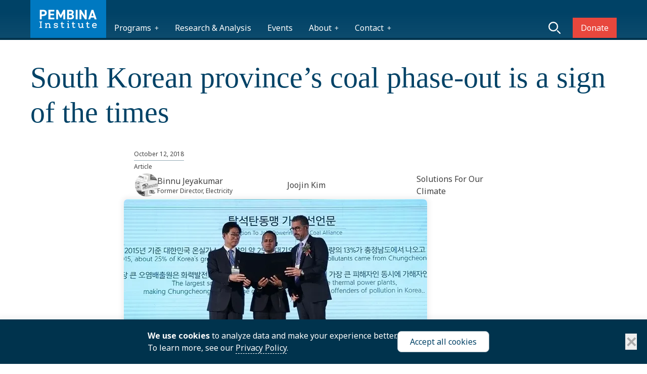

--- FILE ---
content_type: text/html; charset=UTF-8
request_url: https://www.pembina.org/blog/south-korean-provinces-coal-phase-out-sign-times
body_size: 79446
content:
<!DOCTYPE html>
<html lang="en" dir="ltr" prefix="og: https://ogp.me/ns#">
  <head>

    <meta name="designer" content="Steven Cretney <https://theforest.ca/>">
    <meta name="developer" content="Ryan Dorward <https://entra.ca/>">

    <link rel="preconnect" href="https://fonts.googleapis.com">
    <link rel="preconnect" href="https://fonts.gstatic.com" crossorigin>

    <meta charset="utf-8" />
<meta name="description" content="Last week saw an historic announcement from the South Korean province of Chungcheongnam-do (or Chungnam). It declared it is joining the Powering Past Coal Alliance (PPCA) and committing to phasing out coal while investing in energy transition." />
<link rel="canonical" href="https://www.pembina.org/blog/south-korean-provinces-coal-phase-out-sign-times" />
<meta property="og:determiner" content="The" />
<meta property="og:site_name" content="Pembina Institute" />
<meta property="og:title" content="South Korean province’s coal phase-out is a sign of the time" />
<meta property="og:description" content="Last week saw an historic announcement from the South Korean province of Chungcheongnam-do (or Chungnam). It declared it is joining the Powering Past Coal Alliance (PPCA) and committing to phasing out coal while investing in energy transition." />
<meta property="og:image" content="https://www.pembina.org/sites/default/files/styles/social_share_card/public/node_images/south-korean-province---s-coal-phase-out-is-a-sign-of-the-times.png?itok=LhfRJSGd" />
<meta name="twitter:card" content="summary_large_image" />
<meta name="twitter:description" content="Last week saw an historic announcement from the South Korean province of Chungcheongnam-do (or Chungnam). It declared it is joining the Powering Past Coal Alliance (PPCA) and committing to phasing out coal while investing in energy transition." />
<meta name="twitter:site" content="@pembina" />
<meta name="twitter:title" content="South Korean province’s coal phase-out is a sign of the time" />
<meta name="twitter:image" content="https://www.pembina.org/sites/default/files/styles/social_share_card/public/node_images/south-korean-province---s-coal-phase-out-is-a-sign-of-the-times.png?itok=LhfRJSGd" />
<meta name="Generator" content="Drupal 10 (https://www.drupal.org)" />
<meta name="MobileOptimized" content="width" />
<meta name="HandheldFriendly" content="true" />
<meta name="viewport" content="width=device-width, initial-scale=1.0" />
<link rel="alternate" hreflang="en" href="https://www.pembina.org/blog/south-korean-provinces-coal-phase-out-sign-times" />

    <title>South Korean province’s coal phase-out is a sign of the time</title>

        <link rel="apple-touch-icon" sizes="180x180" href="/themes/pembina_2024/images/favicons/apple-touch-icon.png">
    <link rel="icon" type="image/png" sizes="32x32" href="/themes/pembina_2024/images/favicons/favicon-32x32.png">
    <link rel="icon" type="image/png" sizes="16x16" href="/themes/pembina_2024/images/favicons/favicon-16x16.png">
    <link rel="manifest" href="/themes/pembina_2024/images/favicons/site.webmanifest">
    <link rel="mask-icon" href="/themes/pembina_2024/images/favicons/safari-pinned-tab.svg" color="#5bbad5">
    <meta name="msapplication-TileColor" content="#2b5797">
    <meta name="theme-color" content="#ffffff">

    <link href="https://fonts.googleapis.com/css2?family=Noto+Sans:wght@100..900&display=fallback" rel="stylesheet">

    <link rel="stylesheet" media="all" href="/sites/default/files/css/css_Dti12HWWMGQxUL6-Aq3LOnW0gvbXfeUP99XVjV6A1kI.css?delta=0&amp;language=en&amp;theme=pembina_2024&amp;include=eJxVzTEOgCAMBdALkWiI9yEt_CgJLaTFwdvrKOtb3oBwVUpxj8fGpArzMP54ts7UVhPovYr2gpTJysrec6WW_CJD8Mcn5FscL6u2KeE" />
<link rel="stylesheet" media="all" href="/sites/default/files/css/css_E7t1YrJ1cyD7lFYW51EbjkIr9HY65QiC-4ejwhlV0Lo.css?delta=1&amp;language=en&amp;theme=pembina_2024&amp;include=eJxVzTEOgCAMBdALkWiI9yEt_CgJLaTFwdvrKOtb3oBwVUpxj8fGpArzMP54ts7UVhPovYr2gpTJysrec6WW_CJD8Mcn5FscL6u2KeE" />

    
    
          <!-- Google tag (gtag.js) -->
      <script async src="https://www.googletagmanager.com/gtag/js?id=G-LYT7S2H0Z0"></script>
      <script>
        window.dataLayer = window.dataLayer || [];
        function gtag(){dataLayer.push(arguments);}
        gtag('js', new Date());
        gtag('config', 'G-LYT7S2H0Z0');
      </script>
        <meta name="environment" content="production">
<!--
   ___               _     _
  / _ \___ _ __ ___ | |__ (_)_ __   __ _
 / /_)/ _ \ '_ ` _ \| '_ \| | '_ \ / _` |
/ ___/  __/ | | | | | |_) | | | | | (_| |
\/    \___|_| |_| |_|_.__/|_|_| |_|\__,_|

  _____           _   _ _         _
  \_   \_ __  ___| |_(_) |_ _   _| |_ ___
   / /\/ '_ \/ __| __| | __| | | | __/ _ \
/\/ /_ | | | \__ \ |_| | |_| |_| | ||  __/
\____/ |_| |_|___/\__|_|\__|\__,_|\__\___|

              _         _ _
__      _____| |__  ___(_) |_ ___
\ \ /\ / / _ \ '_ \/ __| | __/ _ \
 \ V  V /  __/ |_) \__ \ | ||  __/
  \_/\_/ \___|_.__/|___/_|\__\___|

                     _           _   _
  ___ _ __ ___  __ _| |_ ___  __| | | |__  _   _ _
 / __| '__/ _ \/ _` | __/ _ \/ _` | | '_ \| | | (_)
| (__| | |  __/ (_| | ||  __/ (_| | | |_) | |_| |_
 \___|_|  \___|\__,_|\__\___|\__,_| |_.__/ \__, (_)
                                           |___/
            _
  ___ _ __ | |_ _ __ __ _
 / _ \ '_ \| __| '__/ _` |
|  __/ | | | |_| | | (_| |
 \___|_| |_|\__|_|  \__,_|


   _
 _| |_
|_   _|
  |_|

 _   _           __                     _
| |_| |__   ___ / _| ___  _ __ ___  ___| |_
| __| '_ \ / _ \ |_ / _ \| '__/ _ \/ __| __|
| |_| | | |  __/  _| (_) | | |  __/\__ \ |_
 \__|_| |_|\___|_|  \___/|_|  \___||___/\__|

 -->



  </head>
  <body class="min-h-screen flex flex-col">

        <a href="#main-content" class="visually-hidden focusable">
      Skip to main content
    </a>
    
          <div class="page page-nid-3630  flex flex-col items-center min-h-100p grow relative">

  


    <header role="banner" class="w-full flex flex-col justify-start relative z-30 text-white">
    <div class="header w-full flex justify-center">
      <div class="max-w-screen-p w-full">
        <div class="layout-container mr-5 mdlg:mx-5 flex flex-wrap mdlg:flex-nowrap items-end flex-row
          justify-between gap-2 mdlg:gap-3 lg:gap-5 xl:gap-12 mdlg:flex-row relative">
          <a href="/" class="pembina-logo max-w-[150px]">
  <?xml version="1.0" encoding="UTF-8"?>
<svg id="a" xmlns="http://www.w3.org/2000/svg" width="3in" height="1.5in" xmlns:xlink="http://www.w3.org/1999/xlink" viewBox="0 0 216 108">
  <defs>
    <clipPath id="b"><rect width="216" height="108" fill="none" stroke-width="0"/></clipPath>
    <clipPath id="c"><rect width="216" height="108" fill="none" stroke-width="0"/></clipPath>
    <clipPath id="d"><rect width="216" height="108" fill="none" stroke-width="0"/></clipPath>
    <clipPath id="e"><rect width="216" height="108" fill="none" stroke-width="0"/></clipPath>
  </defs>
  <rect class="background" width="216" height="108" fill="#0079C1" stroke-width="0"/><!-- fill was # 006db6 -->
  <g clip-path="url(#b)">
  <path d="M36.721,28.049h-9.68v27.04h5.487v-9.522h4.193c6.27,0,10.111-3.136,10.111-8.857,0-5.801-3.88-8.661-10.111-8.661M35.937,40.941h-3.409v-8.23h3.409c3.802,0,5.408,1.411,5.408,3.998,0,2.9-1.606,4.232-5.408,4.232" fill="#fff" stroke-width="0"/></g><polygon points="51.58 28.048 51.58 55.089 68.431 55.089 68.431 50.464 57.066 50.464 57.066 43.411 67.256 43.411 67.256 38.786 57.066 38.786 57.066 32.711 68.431 32.711 68.431 28.048 51.58 28.048" fill="#fff" stroke-width="0"/><polygon points="94.047 28.048 86.522 42.784 78.92 28.048 73.786 28.048 73.786 55.089 78.999 55.089 78.999 38.434 84.799 50.23 88.13 50.23 94.009 38.316 94.009 55.089 99.26 55.089 99.26 28.048 94.047 28.048" fill="#fff" stroke-width="0"/><g clip-path="url(#c)"><path d="M119.978,40.902c2.155-1.057,3.566-2.978,3.566-5.76,0-4.821-3.487-7.094-9.876-7.094h-9.053v27.041h9.916c7.132,0,9.875-3.567,9.875-7.759,0-3.371-1.645-5.409-4.428-6.428M110.102,32.672h3.057c3.958,0,4.899,1.098,4.899,2.979,0,1.92-1.293,3.097-4.312,3.097h-3.644v-6.076ZM114.06,50.465h-3.958v-7.093h3.449c3.684,0,5.369.98,5.369,3.527,0,2.312-1.568,3.566-4.86,3.566" fill="#fff" stroke-width="0"/></g><rect x="129.26" y="28.048" width="5.486" height="27.041" fill="#fff" stroke-width="0"/><polygon points="155.229 28.048 155.229 45.017 144.649 28.048 140.102 28.048 140.102 55.089 145.314 55.089 145.314 38.355 155.856 55.089 160.441 55.089 160.441 28.048 155.229 28.048" fill="#fff" stroke-width="0"/><path d="M174.265,28.049l-9.406,27.041h5.878l1.647-5.134h9.053l1.646,5.134h5.838l-9.404-27.041h-5.252ZM176.891,35.808l3.057,9.523h-6.114l3.057-9.523Z" fill="#fff" stroke-width="0"/><polygon points="25.94 63.243 28.329 63.632 28.329 77.082 25.94 77.472 25.94 79.508 33.627 79.508 33.627 77.472 31.238 77.082 31.238 63.632 33.627 63.243 33.627 61.207 25.94 61.207 25.94 63.243" fill="#fff" stroke-width="0"/><g clip-path="url(#d)"><path d="M56.606,71.608c0-3.785-2.049-5.956-5.621-5.956-2.519,0-4.153,1.11-5.042,1.973l-.363-1.763-3.978.23v2.203l1.954.286v8.56l-1.945.333v2.034h6.965v-2.039l-2.223-.333v-6.44c.438-.848,1.956-2.496,4.104-2.496,2.412,0,3.352,1.033,3.352,3.686v5.255l-1.945.333v2.034h6.965v-2.039l-2.223-.333v-5.528Z" fill="#fff" stroke-width="0"/><path d="M73.303,71.519c-2.637-.46-3.814-.833-3.814-1.828,0-1.395,2.135-1.603,3.408-1.603.949,0,1.936.255,2.503.525-.051.146-.095.329-.095.522,0,.724.501,1.454,1.621,1.454.909,0,1.621-.748,1.621-1.704,0-2.122-2.968-3.233-5.9-3.233-3.659,0-5.844,1.562-5.844,4.177,0,2.771,2.64,3.617,5.494,4.118,2.233.387,3.814.747,3.814,1.856,0,.861-.418,1.741-3.52,1.741-1.242,0-2.384-.258-2.892-.529.053-.15.096-.342.096-.545,0-.701-.575-1.426-1.538-1.426-1.052,0-1.704.855-1.704,1.648,0,2.406,3.358,3.261,6.233,3.261,3.82,0,6.011-1.533,6.011-4.205,0-3.268-3.85-3.941-5.494-4.229" fill="#fff" stroke-width="0"/><path d="M86.523,68.533h2.201v6.992c0,2.676,1.394,4.149,3.927,4.149,2.137,0,3.747-.985,4.031-1.229l.164-.141-.998-1.715-.147-.243-.231.165c-.118.084-1.215.672-2.291.672-1.463,0-1.658-.507-1.658-2.52v-6.13h4.473v-2.436h-4.473v-3.779h-2.266l-.029.226c-.381,2.968-.512,3.365-2.633,3.836l-.07.016v2.137Z" fill="#fff" stroke-width="0"/></g><polygon points="109.37 65.802 104.614 66.097 104.614 68.283 106.573 68.579 106.573 77.141 104.627 77.474 104.627 79.508 111.454 79.508 111.454 77.471 109.37 77.138 109.37 65.802" fill="#fff" stroke-width="0"/><g clip-path="url(#e)"><path d="M107.954,62.664c.934,0,1.695-.76,1.695-1.695s-.761-1.694-1.695-1.694-1.694.76-1.694,1.694.76,1.695,1.694,1.695" fill="#fff" stroke-width="0"/><path d="M127.253,76.346l-.232.164c-.118.084-1.214.673-2.29.673-1.463,0-1.658-.507-1.658-2.52v-6.13h4.473v-2.437h-4.473v-3.779h-2.266l-.03.227c-.38,2.967-.511,3.365-2.632,3.836l-.07.015v2.138h2.201v6.991c0,2.676,1.394,4.15,3.927,4.15,2.137,0,3.747-.986,4.031-1.23l.163-.14-.997-1.716-.147-.242Z" fill="#fff" stroke-width="0"/><path d="M150.099,66.096h-4.773v2.082l1.976.341v6.575c-.467.773-2.031,2.255-4.186,2.255-2.292,0-2.991-.893-2.991-3.825v-7.428h-4.635v2.083l1.837.338v5.091c0,4.194,1.803,6.233,5.511,6.233,2.623,0,4.264-1.231,4.888-1.805l.638,1.472h3.958v-2.039l-2.223-.334v-11.039Z" fill="#fff" stroke-width="0"/><path d="M167.975,76.346l-.232.165c-.117.084-1.211.672-2.289.672-1.463,0-1.658-.507-1.658-2.52v-6.13h4.473v-2.437h-4.473v-3.779h-2.266l-.029.227c-.381,2.968-.511,3.365-2.633,3.836l-.07.015v2.138h2.201v6.992c0,2.675,1.394,4.149,3.927,4.149,2.138,0,3.747-.986,4.031-1.23l.164-.14-.998-1.716-.148-.242Z" fill="#fff" stroke-width="0"/><path d="M182.752,68.116c3.402,0,3.769,2.248,3.769,3.214,0,.068-.002.14-.006.213h-7.818c.42-2.122,1.951-3.427,4.055-3.427M188.765,73.972l.065-.163c.266-.666.322-1.444.322-1.979,0-2.987-1.674-6.178-6.373-6.178-4.062,0-6.899,2.986-6.899,7.261s2.828,7.039,7.206,7.039c3.337,0,5.475-1.623,5.496-1.64l.185-.146-1.244-1.918-.218.144c-.174.115-1.771,1.124-4.192,1.124-2.521,0-4.17-1.316-4.463-3.538h9.937l.178-.006Z" fill="#fff" stroke-width="0"/></g>
</svg></a>          
          <button
            data-collapse-toggle="navbar-default" type="button"
            class="sandwich inline-flex items-center
            justify-center text-sm text-gray-900 mdlg:hidden
            hover:bg-blue-800 hover:text-white
            focus:outline-none
            self-center self-stretch bg-dark-blue px-5 relative left-5"
            aria-controls="navbar-default" aria-expanded="false"
          >
            <span><span class="primary-action-message text-3xl mr-3"></span><span class="sr-only">main menu</span></span>
            <div id="nav-icon3">
              <span></span>
              <span></span>
              <span></span>
              <span></span>
            </div>
          </button>
          <div class="desktop-menu hidden w-full mdlg:block mdlg:w-auto mdlg:grow relative dark" id="navbar-default">
            <nav class="menu-outer main-menu pembina-main" role="navigation"><ul class="menu"><li class="has-children"><a>Programs</a><ul class="menu"><li><a href="/programs/electricity">Electricity</a></li><li><a href="/programs/oil-gas">Oil & Gas</a></li><li><a href="/programs/transportation">Transportation</a></li><li><a href="/programs/buildings">Buildings</a></li><li><a href="/programs/equitable-transition">Equitable Transition</a></li><li><a href="/programs/remote-communities">Remote Communities</a></li><li><a href="/programs/carbon-removal">Carbon Removal</a></li></ul></li><li><a href="/featured">Research & Analysis</a></li><li><a href="/events">Events</a></li><li class="has-children"><a>About</a><ul class="menu"><li><a href="/our-approach">Our Approach</a></li><li><a href="/about/staff-and-board">Staff & Board</a></li><li><a href="/about/our-story">Our Story</a></li><li><a href="/about/financials">Financials</a></li><li><a href="/reconciliation">Reconciliation</a></li><li><a href="/careers">Careers</a></li></ul></li><li class="has-children"><a>Contact</a><ul class="menu"><li><a href="/media-contacts">Media Contacts</a></li><li><a href="/contact/contact-us">Offices</a></li><li><a href="/about/speakers">Speaker Bureau</a></li></ul></li><li class="donate md:order-last"><a href="/donate" class="inline-block text-white bg-orange focus:ring-4 focus:ring-blue-300 pl-5 py-2 focus:outline-none">Donate</a></li><li class="search hidden md:block lg:ml-auto"><a href="/all"><svg class="w-6 h-6 text-white" aria-hidden="true" xmlns="http://www.w3.org/2000/svg" fill="none" viewBox="0 0 20 20"><path stroke="currentColor" stroke-linecap="round" stroke-linejoin="round" stroke-width="2" d="m19 19-4-4m0-7A7 7 0 1 1 1 8a7 7 0 0 1 14 0Z"/></svg></a></li></ul></nav>
          </div>
          

<div class="search-outer md:absolute top-0 left-0 w-full h-full bg-blue flex items-center md:justify-center hidden gap-5 mt-5 md:mt-0">
  <form action="/all" method="get" class="md:max-w-sm flex flex-row w-full">
    <input
      type="search" id="search" name="search"
      aria-describedby="helper-text-explanation"
      class="bg-gray-50 border border-gray-300 border-r-0 text-gray-900 text-sm
        focus:ring-blue-500 focus:border-blue-500 block w-full p-2.5"
      placeholder="Search pembina.org">
    <p id="helper-text-explanation" class="sr-only">
      Search pembina.org
    </p>
    <button type="submit"
      class="dark text-white bg-blue-700 hover:bg-blue-800 focus:ring-4 focus:outline-none focus:ring-blue-300
        font-medium text-sm sm:w-auto px-5 py-2.5 text-center border-2 border-white hover:bg-link-blue transition"
    >
      <svg class="w-6 h-6 text-gray-800 dark:text-white" aria-hidden="true" xmlns="http://www.w3.org/2000/svg" fill="none" viewBox="0 0 20 20">
        <path stroke="currentColor" stroke-linecap="round" stroke-linejoin="round" stroke-width="2" d="m19 19-4-4m0-7A7 7 0 1 1 1 8a7 7 0 0 1 14 0Z"/>
      </svg>
      <span class="sr-only">Search</span>
    </button>
  </form>
  <button type="button" class="dark search-close hidden  h-10 text-white bg-blue-700
    hover:bg-blue-800 focus:ring-4 focus:outline-none
    focus:ring-blue-300 font-medium text-sm p-2.5 text-center inline-flex items-center mdlg:flex flex-row gap-5"
  >
    <svg class="w-5 h-5 text-gray-800 dark:text-white" aria-hidden="true" xmlns="http://www.w3.org/2000/svg" fill="none" viewBox="0 0 14 14">
      <path stroke="currentColor" stroke-linecap="round" stroke-linejoin="round" stroke-width="2" d="m1 1 6 6m0 0 6 6M7 7l6-6M7 7l-6 6"/>
    </svg>
    <span class="text-3xl">Close<span class="sr-only"> search</span></span>
  </button>

</div>        </div>
      </div>
    </div>
  </header>
  
  <div class="mobile-menu-outer w-full relative mdlg:hidden " id="navbar-mobile">
    <div class="absolute top-0 w-full bg-white overflow-hidden h-0 z-10">
      <div class="max-w-screen-p bg-dark-blue text-white">
        <div class="mx-5 p-5 pb-10 dark">
          <nav class="menu-outer main-menu pembina-main" role="navigation"><ul class="menu"><li class="has-children"><a>Programs</a><ul class="menu"><li><a href="/programs/electricity">Electricity</a></li><li><a href="/programs/oil-gas">Oil & Gas</a></li><li><a href="/programs/transportation">Transportation</a></li><li><a href="/programs/buildings">Buildings</a></li><li><a href="/programs/equitable-transition">Equitable Transition</a></li><li><a href="/programs/remote-communities">Remote Communities</a></li><li><a href="/programs/carbon-removal">Carbon Removal</a></li></ul></li><li><a href="/featured">Research & Analysis</a></li><li><a href="/events">Events</a></li><li class="has-children"><a>About</a><ul class="menu"><li><a href="/our-approach">Our Approach</a></li><li><a href="/about/staff-and-board">Staff & Board</a></li><li><a href="/about/our-story">Our Story</a></li><li><a href="/about/financials">Financials</a></li><li><a href="/reconciliation">Reconciliation</a></li><li><a href="/careers">Careers</a></li></ul></li><li class="has-children"><a>Contact</a><ul class="menu"><li><a href="/media-contacts">Media Contacts</a></li><li><a href="/contact/contact-us">Offices</a></li><li><a href="/about/speakers">Speaker Bureau</a></li></ul></li><li class="donate md:order-last"><a href="/donate" class="inline-block text-white bg-orange focus:ring-4 focus:ring-blue-300 pl-5 py-2 focus:outline-none">Donate</a></li><li class="search hidden md:block lg:ml-auto"><a href="/all"><svg class="w-6 h-6 text-white" aria-hidden="true" xmlns="http://www.w3.org/2000/svg" fill="none" viewBox="0 0 20 20"><path stroke="currentColor" stroke-linecap="round" stroke-linejoin="round" stroke-width="2" d="m19 19-4-4m0-7A7 7 0 1 1 1 8a7 7 0 0 1 14 0Z"/></svg></a></li></ul></nav>
          

<div class="search-outer md:absolute top-0 left-0 w-full h-full bg-blue flex items-center md:justify-center hidden gap-5 mt-5 md:mt-0">
  <form action="/all" method="get" class="md:max-w-sm flex flex-row w-full">
    <input
      type="search" id="search" name="search"
      aria-describedby="helper-text-explanation"
      class="bg-gray-50 border border-gray-300 border-r-0 text-gray-900 text-sm
        focus:ring-blue-500 focus:border-blue-500 block w-full p-2.5"
      placeholder="Search pembina.org">
    <p id="helper-text-explanation" class="sr-only">
      Search pembina.org
    </p>
    <button type="submit"
      class="dark text-white bg-blue-700 hover:bg-blue-800 focus:ring-4 focus:outline-none focus:ring-blue-300
        font-medium text-sm sm:w-auto px-5 py-2.5 text-center border-2 border-white hover:bg-link-blue transition"
    >
      <svg class="w-6 h-6 text-gray-800 dark:text-white" aria-hidden="true" xmlns="http://www.w3.org/2000/svg" fill="none" viewBox="0 0 20 20">
        <path stroke="currentColor" stroke-linecap="round" stroke-linejoin="round" stroke-width="2" d="m19 19-4-4m0-7A7 7 0 1 1 1 8a7 7 0 0 1 14 0Z"/>
      </svg>
      <span class="sr-only">Search</span>
    </button>
  </form>
  <button type="button" class="dark search-close hidden  h-10 text-white bg-blue-700
    hover:bg-blue-800 focus:ring-4 focus:outline-none
    focus:ring-blue-300 font-medium text-sm p-2.5 text-center inline-flex items-center mdlg:flex flex-row gap-5"
  >
    <svg class="w-5 h-5 text-gray-800 dark:text-white" aria-hidden="true" xmlns="http://www.w3.org/2000/svg" fill="none" viewBox="0 0 14 14">
      <path stroke="currentColor" stroke-linecap="round" stroke-linejoin="round" stroke-width="2" d="m1 1 6 6m0 0 6 6M7 7l6-6M7 7l-6 6"/>
    </svg>
    <span class="text-3xl">Close<span class="sr-only"> search</span></span>
  </button>

</div>        </div>
      </div>
    </div>
  </div>

  

  <div class="w-full flex flex-col items-center relative">

    <div class="body-screen body-screen-mobile absolute top-0 w-full h-full z-20 opacity-0 md:hidden"></div>
    <div class="body-screen body-screen-desktop absolute top-0 w-full h-full z-20 opacity-0 hidden md:block"></div>

    <div class="page-middle w-full justify-start">
      <div class="layout-container">

        

        <main role="main">
          <a id="main-content" tabindex="-1"></a>          <div class="layout-content flex flex-col items-center">

            
                                        
              
              
<div data-drupal-messages-fallback class="hidden"></div>
  
    
      
<div class="full-centred flex max-w-screen-p w-full">
  <div class="mx-5 w-full">
    <div class="title-subtitle-outer flex">
    <div class="w-full">
    <div class="title-subtitle-inner mt-10">
      <h1 class="text-5xl md:text-6xl">
        South Korean province’s coal phase-out is a sign of the times
      </h1>
          </div>
    </div>
  </div>

  </div>
</div>

<div  class="pub flex flex-col gap-10 items-center w-full mt-10">

  <div class='flex flex-col w-full max-w-screen-md items-center'>

    <div class="flex flex-col md:flex-col gap-20 w-full">
      <div class="flex flex-col gap-10 mx-5">

                <div class="flex flex-col w-fit-content text-xs">
                      <div class="border-b border-thin-border last:border-b-0 pb-1 last:pb-0">
            October 12, 2018
            </div>
                                <div class="pt-1">
            Article
            </div>
                            </div>

                        <div class="grid sm:grid-cols-2 md:grid-cols-3 gap-5">
                                  
                  
  
      
    <a href="/contact/binnu-jeyakumar" class="author flex flex-row items-center sm:flex-row sm:max-w-xl gap-3 hover:text-link-blue">                            
              <img loading="lazy" class="w-[50px] h-[50px] rounded-full object-cover -mr-2 border-2 border-white shrink-0" src="/sites/default/files/styles/thumbnail/public/2024-05/alumni-bio.jpg?itok=CV_sBscF" width="100" height="67" alt="various old Pembina Institute logos" />


              <div class="flex flex-col justify-between p-1 leading-normal">
        <h5 class="font-base">Binnu Jeyakumar</h5>
                <div class="text-xs">
          Former Director, Electricity
        </div>
              </div>
    </a>
                                    
        
      
    <div class="author flex flex-row items-center sm:flex-row sm:max-w-xl gap-3">                  <div class="w-[50px] object-cover -mr-2 border-2 border-white shrink-0"></div>
            <div class="flex flex-col justify-between p-1 leading-normal">
        <h5 class="font-base">Joojin Kim</h5>
              </div>
    </div>
                                    
        
      
    <div class="author flex flex-row items-center sm:flex-row sm:max-w-xl gap-3">                  <div class="w-[50px] object-cover -mr-2 border-2 border-white shrink-0"></div>
            <div class="flex flex-col justify-between p-1 leading-normal">
        <h5 class="font-base">Solutions For Our Climate</h5>
              </div>
    </div>
                    </div>
        
                
      </div>
      <div class="self-center md:self-auto">
                  <figure class="table w-full">
      <div class="table-cell">
            
              <img loading="lazy" class="rounded-lg shadow-lg" src="/sites/default/files/styles/1000/public/node_images/south-korean-province---s-coal-phase-out-is-a-sign-of-the-times.png.webp?itok=-AT253tO" width="600" height="400" alt="" />


      </div>
      <figcaption class="table-caption caption-side-bottom pt-2 text-xs">
    <p>Courtesy K-LAN (Korea Local Government News Agency)</p>
  </figcaption>
  </figure>
        </div>
    </div>

    <div class="mx-5">
      
<div class="social-share mt-10 flex items-center">
  <div class="container max-w-screen-lg ">
    <div>
      <div class="items flex flex-wrap gap-12 flex-row border-t border-b border-thin-border py-5 px-10 mx-auto w-max">

        
        
        <a
          class="hover:upshift"
          href="https://twitter.com/intent/tweet?url=http://www.pembina.org//blog/south-korean-provinces-coal-phase-out-sign-times&text=South Korean province’s coal phase-out is a sign of the times"
          onclick="javascript:window.open(this.href, '',
            'menubar=no,toolbar=no,resizable=yes,scrollbars=yes,height=600,width=600');return false;"
          target="_blank"
          aria-label="Share on Twitter"
        >
          <div>
            <svg class="text-gray-800 dark:text-white" aria-hidden="true" xmlns="http://www.w3.org/2000/svg" fill="none" viewBox="0 0 20 20">
  <path fill="currentColor" d="M12.186 8.672 18.743.947h-2.927l-5.005 5.9-4.44-5.9H0l7.434 9.876-6.986 8.23h2.927l5.434-6.4 4.82 6.4H20L12.186 8.672Zm-2.267 2.671L8.544 9.515 3.2 2.42h2.2l4.312 5.719 1.375 1.828 5.731 7.613h-2.2l-4.699-6.237Z"/>
</svg>
          </div>
          Post
        </a>

         <a
          class="hover:upshift"
					href="https://bsky.app/intent/compose?text=South Korean province’s coal phase-out is a sign of the times%20http://www.pembina.org//blog/south-korean-provinces-coal-phase-out-sign-times"
					aria-label="Post on Bluesky"
					target="_blank"
				>
					<div>
            <?xml version="1.0" encoding="UTF-8"?><svg id="a" xmlns="http://www.w3.org/2000/svg" width="580.003" height="510.681" viewBox="0 0 580.003 510.681"><path d="M125.723,34.375c66.496,49.921,138.02,151.14,164.28,205.46,26.262-54.316,97.782-155.54,164.28-205.46,47.98-36.021,125.72-63.892,125.72,24.795,0,17.712-10.155,148.79-16.111,170.07-20.703,73.984-96.144,92.854-163.25,81.433,117.3,19.964,147.14,86.092,82.697,152.22-122.39,125.59-175.91-31.511-189.63-71.766-2.514-7.38-3.69-10.832-3.708-7.896-.017-2.936-1.194.517-3.708,7.896-13.714,40.255-67.233,197.36-189.63,71.766-64.444-66.128-34.605-132.26,82.697-152.22-67.108,11.421-142.55-7.449-163.25-81.433C10.155,207.958,0,76.88,0,59.17,0-29.517,77.742-1.646,125.72,34.375h.003Z"/></svg>          </div>
          Post
				</a>

        <a
          class="hover:upshift"
					href="http://www.linkedin.com/shareArticle?mini=true&url=http://www.pembina.org//blog/south-korean-provinces-coal-phase-out-sign-times&title=South Korean province’s coal phase-out is a sign of the times"
					aria-label="Share on LinkedIn"
					target="_blank"
				>
					<div>
            <svg class="text-gray-800 dark:text-white" aria-hidden="true" xmlns="http://www.w3.org/2000/svg" fill="currentColor" viewBox="0 0 15 15">
    <path fill-rule="evenodd" d="M7.979 5v1.586a3.5 3.5 0 0 1 3.082-1.574C14.3 5.012 15 7.03 15 9.655V15h-3v-4.738c0-1.13-.229-2.584-1.995-2.584-1.713 0-2.005 1.23-2.005 2.5V15H5.009V5h2.97ZM3 2.487a1.5 1.5 0 1 1-3 0 1.5 1.5 0 0 1 3 0Z" clip-rule="evenodd"/>
    <path d="M3 5.012H0V15h3V5.012Z"/>
  </svg>
          </div>
          Share
				</a>

        <a
          class="hover:upshift"
					target="_blank"
					href="http://www.facebook.com/sharer/sharer.php?u=http://www.pembina.org//blog/south-korean-provinces-coal-phase-out-sign-times"
					aria-label="Share on Facebook"
				>
         <div>
            <svg class="text-gray-800 dark:text-white" aria-hidden="true" xmlns="http://www.w3.org/2000/svg" fill="currentColor" viewBox="0 0 8 19">
    <path fill-rule="evenodd" d="M6.135 3H8V0H6.135a4.147 4.147 0 0 0-4.142 4.142V6H0v3h2v9.938h3V9h2.021l.592-3H5V3.591A.6.6 0 0 1 5.592 3h.543Z" clip-rule="evenodd"/>
  </svg>          </div>
          Post
				</a>

        <button class="hover:upshift copyLinkButton" data-link-value="http://www.pembina.org//blog/south-korean-provinces-coal-phase-out-sign-times">
          <div>
            <svg class="w-6 h-6 text-gray-800 dark:text-white" aria-hidden="true" xmlns="http://www.w3.org/2000/svg" fill="none" viewBox="0 0 19 19">
    <path stroke="currentColor" stroke-linecap="round" stroke-linejoin="round" stroke-width="2" d="M11.013 7.962a3.519 3.519 0 0 0-4.975 0l-3.554 3.554a3.518 3.518 0 0 0 4.975 4.975l.461-.46m-.461-4.515a3.518 3.518 0 0 0 4.975 0l3.553-3.554a3.518 3.518 0 0 0-4.974-4.975L10.3 3.7"/>
  </svg>          </div>
          Link
        </button>
        <input type="text" value="http://www.pembina.org//blog/south-korean-provinces-coal-phase-out-sign-times" class="linkToCopy" readonly style="position: absolute; left: -9999px;">

      </div>
    </div>
  </div>
</div>

<div id="copyModal" class="copy-modal hidden fixed w-full h-full overflow-auto">
  <div class="modal-content relative mx-auto my-[15%] p-5 rounded-lg bg-white max-w-96 flex flex-row items-center justify-between">
    <p>Link copied to clipboard!</p>
    <span class="close">&times;</span>
  </div>
</div>
    </div>

    <article class="prose full mt-10 mb-20 mx-5">
      <p>Last week saw an <a href="https://poweringpastcoal.org/news/South-Chungcheong-Province-South-Korea-coal-Powering-Past-Coal-Alliance">historic announcement</a> from the South Korean province of Chungcheongnam-do (or Chungnam). It declared it is joining the <a href="https://poweringpastcoal.org/">Powering Past Coal Alliance (PPCA)</a> and committing to phasing out coal while investing in energy transition. The PPCA is an alliance – launched by Canada and the UK – of countries, provinces, companies and investors who have pledged to retiring coal power plants and supporting clean power generation. Chungnam is the first Asian jurisdiction to announce a coal phase-out and join the PPCA. And it certainly won't be the last. &nbsp;&nbsp;</p><p>Chungnam, slightly larger than Prince Edward Island, has 18 GW of coal-fired power plants. That’s around half of South Korea’s coal capacity and nearly twice Canada’s 9.5 GW, of which Alberta has the majority (6.3 GW). Chungnam accounts for approximately 25 per cent of Korea’s national greenhouse emissions and 13.2 per cent of air pollutants, the largest sources of which are coal-fired power plants.</p><p>The residents of Chungnam know the impacts from coal well, and experience limited economic benefits from living with the plants. Death from respiratory disease in the province is <a href="http://m.ohmynews.com/NWS_Web/Mobile/at_pg.aspx?CNTN_CD=A0002388626#cb">1.5 times</a> higher than the national figure. There is significant damage to the fishing industry due to coolants released into the sea and agricultural crops are impacted by coal dust. As Chungnam's Declaration of Joining the Powering Past Coal Alliance states, “Chungcheongnam-do [is] one of the biggest victims and offenders of pollution in Korea.”</p><p>However, in Korea, provincial governments have limited means to control what kind of power plants are sited and operated within their boundaries. They have no authority over issuing access to transmission lines and the power market exceeding for all but the smallest generators. In many cases, land or construction permitting authority for large scale plants is preempted by the central government, pursuant the so called “Power Plant Bulldozer Act.” The price of coal power is also highly subsidized with generous capacity payments or profit guarantee schemes, most of which is a legacy of the days economic development was led by the highly centralized national government. TheAir Environment Protection Act is the province’s only practical means to regulate coal power plants, and the Province has been sufficiently using this tool. The Act allows local governments to introduce air pollutant emission standards stronger than national standards, if necessary to meet local ambient air quality standards. In 2017, Chungnam became the first province in Korea to use this authority by introducing the strongest air pollution standards for existing coal power plants in Korea, and this shows how genuine Chungnam’s willingness to phase out coal is.</p><p>The devastating impacts of coal are felt all around Asia, where coal plants face opposition from local residents and are in fact more expensive than cleaner alternatives. However, just like Chungnam, many jurisdictions suffer from systemic issues that make change very difficult. The coal plants are often kept artificially cost-competitive through subsidy structures and favourable contracts. Regional governments in most cases have no authority to intervene in such arrangements. Land permiting or air regulation authority may also belong to the central government.</p><p>Chungnam, despite its limited authority, is committing to take action to start early retirements of coal units and pushing the Korean Government to follow. Specifically, Chungnam’s governor has committed to reduce the lifespan of coal plants within the province to 25 years, which will lead to the closure of 14 coal power plants by 2026.</p><p><img src="/images/blogs/500/lcoe-skorea.png" alt="LCOE RE vs Coal SKorea" title="LCOE RE vs Coal SKorea" width="500" height="577" loading="lazy"></p><p class="quiet">Levelized cost of electricity, renewable vs coal power, South Korea</p><p>Chungnam’s pledge is the first official commitment to phase out coal in Asia. But it is part of a larger trend. In China for example, generation from coal has already plateaued, and coal capacity is expected to decline by&nbsp;<a href="http://gcep.stanford.edu/pdfs/RxsY3908kaqwVPacX9DLcQ/niweidou_coal_mar05.pdf">30-50% by 2050</a>, while renewable capacity is projected to increase by 50-70%.&nbsp;<a href="https://qz.com/1419899/satellite-images-reveal-coal-power-is-bad-business-for-china/">Recent analysis</a>&nbsp;by Carbon Tracker shows that Chinese coal plants are operating for less than 50% of the time, and that by 2021 it will be cheaper to build new wind plants than run existing coal plants.</p><p>Chungnam's commitment directly challenges the Western myth of rising coal in Asia and demonstrates the poor economics and local opposition coal faces there. At the same time, it sets a great precedent for its neighbours to follow.</p><p>&nbsp;</p><p><em>Joojin Kim serves as the Managing Director of </em><a href="http://www.forourclimate.org/home"><em>Solutions For Our Climate</em></a><em>, a South Korea-based non-profit organization advocating for stronger climate and air policies. He is an attorney-at-law on the Korean and Illinois bars.</em></p>
    </article>

    <div class="mx-5">
      
<div class="social-share mt-10 flex items-center">
  <div class="container max-w-screen-lg ">
    <div>
      <div class="items flex flex-wrap gap-12 flex-row border-t border-b border-thin-border py-5 px-10 mx-auto w-max">

        
        
        <a
          class="hover:upshift"
          href="https://twitter.com/intent/tweet?url=http://www.pembina.org//blog/south-korean-provinces-coal-phase-out-sign-times&text=South Korean province’s coal phase-out is a sign of the times"
          onclick="javascript:window.open(this.href, '',
            'menubar=no,toolbar=no,resizable=yes,scrollbars=yes,height=600,width=600');return false;"
          target="_blank"
          aria-label="Share on Twitter"
        >
          <div>
            <svg class="text-gray-800 dark:text-white" aria-hidden="true" xmlns="http://www.w3.org/2000/svg" fill="none" viewBox="0 0 20 20">
  <path fill="currentColor" d="M12.186 8.672 18.743.947h-2.927l-5.005 5.9-4.44-5.9H0l7.434 9.876-6.986 8.23h2.927l5.434-6.4 4.82 6.4H20L12.186 8.672Zm-2.267 2.671L8.544 9.515 3.2 2.42h2.2l4.312 5.719 1.375 1.828 5.731 7.613h-2.2l-4.699-6.237Z"/>
</svg>
          </div>
          Post
        </a>

         <a
          class="hover:upshift"
					href="https://bsky.app/intent/compose?text=South Korean province’s coal phase-out is a sign of the times%20http://www.pembina.org//blog/south-korean-provinces-coal-phase-out-sign-times"
					aria-label="Post on Bluesky"
					target="_blank"
				>
					<div>
            <?xml version="1.0" encoding="UTF-8"?><svg id="a" xmlns="http://www.w3.org/2000/svg" width="580.003" height="510.681" viewBox="0 0 580.003 510.681"><path d="M125.723,34.375c66.496,49.921,138.02,151.14,164.28,205.46,26.262-54.316,97.782-155.54,164.28-205.46,47.98-36.021,125.72-63.892,125.72,24.795,0,17.712-10.155,148.79-16.111,170.07-20.703,73.984-96.144,92.854-163.25,81.433,117.3,19.964,147.14,86.092,82.697,152.22-122.39,125.59-175.91-31.511-189.63-71.766-2.514-7.38-3.69-10.832-3.708-7.896-.017-2.936-1.194.517-3.708,7.896-13.714,40.255-67.233,197.36-189.63,71.766-64.444-66.128-34.605-132.26,82.697-152.22-67.108,11.421-142.55-7.449-163.25-81.433C10.155,207.958,0,76.88,0,59.17,0-29.517,77.742-1.646,125.72,34.375h.003Z"/></svg>          </div>
          Post
				</a>

        <a
          class="hover:upshift"
					href="http://www.linkedin.com/shareArticle?mini=true&url=http://www.pembina.org//blog/south-korean-provinces-coal-phase-out-sign-times&title=South Korean province’s coal phase-out is a sign of the times"
					aria-label="Share on LinkedIn"
					target="_blank"
				>
					<div>
            <svg class="text-gray-800 dark:text-white" aria-hidden="true" xmlns="http://www.w3.org/2000/svg" fill="currentColor" viewBox="0 0 15 15">
    <path fill-rule="evenodd" d="M7.979 5v1.586a3.5 3.5 0 0 1 3.082-1.574C14.3 5.012 15 7.03 15 9.655V15h-3v-4.738c0-1.13-.229-2.584-1.995-2.584-1.713 0-2.005 1.23-2.005 2.5V15H5.009V5h2.97ZM3 2.487a1.5 1.5 0 1 1-3 0 1.5 1.5 0 0 1 3 0Z" clip-rule="evenodd"/>
    <path d="M3 5.012H0V15h3V5.012Z"/>
  </svg>
          </div>
          Share
				</a>

        <a
          class="hover:upshift"
					target="_blank"
					href="http://www.facebook.com/sharer/sharer.php?u=http://www.pembina.org//blog/south-korean-provinces-coal-phase-out-sign-times"
					aria-label="Share on Facebook"
				>
         <div>
            <svg class="text-gray-800 dark:text-white" aria-hidden="true" xmlns="http://www.w3.org/2000/svg" fill="currentColor" viewBox="0 0 8 19">
    <path fill-rule="evenodd" d="M6.135 3H8V0H6.135a4.147 4.147 0 0 0-4.142 4.142V6H0v3h2v9.938h3V9h2.021l.592-3H5V3.591A.6.6 0 0 1 5.592 3h.543Z" clip-rule="evenodd"/>
  </svg>          </div>
          Post
				</a>

        <button class="hover:upshift copyLinkButton" data-link-value="http://www.pembina.org//blog/south-korean-provinces-coal-phase-out-sign-times">
          <div>
            <svg class="w-6 h-6 text-gray-800 dark:text-white" aria-hidden="true" xmlns="http://www.w3.org/2000/svg" fill="none" viewBox="0 0 19 19">
    <path stroke="currentColor" stroke-linecap="round" stroke-linejoin="round" stroke-width="2" d="M11.013 7.962a3.519 3.519 0 0 0-4.975 0l-3.554 3.554a3.518 3.518 0 0 0 4.975 4.975l.461-.46m-.461-4.515a3.518 3.518 0 0 0 4.975 0l3.553-3.554a3.518 3.518 0 0 0-4.974-4.975L10.3 3.7"/>
  </svg>          </div>
          Link
        </button>
        <input type="text" value="http://www.pembina.org//blog/south-korean-provinces-coal-phase-out-sign-times" class="linkToCopy" readonly style="position: absolute; left: -9999px;">

      </div>
    </div>
  </div>
</div>

<div id="copyModal" class="copy-modal hidden fixed w-full h-full overflow-auto">
  <div class="modal-content relative mx-auto my-[15%] p-5 rounded-lg bg-white max-w-96 flex flex-row items-center justify-between">
    <p>Link copied to clipboard!</p>
    <span class="close">&times;</span>
  </div>
</div>
    </div>

        <div class="mt-10 mx-5">
      Tags:
      <ul class="topics inline-flex flex-wrap gap-2 mt-5 mb-5">
                  <li class="">
                        <a href="/all?search=&topics=18" class="tag link-underline">International</a>,          </li>
                  <li class="">
                        <a href="/all?search=&topics=59" class="tag link-underline">Coal</a>,          </li>
                  <li class="">
                        <a href="/all?search=&topics=15" class="tag link-underline">Electricity</a>          </li>
              </ul>
    </div>
    
  </div>

    <div class="flex max-w-screen-p w-full mb-20 flex-col">
         <div class="author-cards flex flex-row flex-wrap mt-10 mx-5 justify-center gap-5">
                      <div class="flex flex-grow">
                            

<a href="/contact/binnu-jeyakumar" class="author flex flex-col items-start border border-thin-border rounded-lg md:max-w-xl overflow-hidden h-full hover:bg-yellowish-off-white-bg hover:upshift">                
              <img loading="lazy" src="/sites/default/files/styles/large/public/2024-05/alumni-bio.jpg?itok=fIz0AFD3" width="480" height="320" alt="various old Pembina Institute logos" />


      <div class="flex flex-col justify-between p-5 leading-normal">
    <h5 class="text-base mb-1">Binnu Jeyakumar</h5>
        <div class="text-xs">
      Former Director, Electricity
    </div>
      </div>
</a>
        </div>
                                              </div>

      </div>
  
  <div class='flex w-full items-center flex-col'>
        <div class="flex max-w-screen-p w-full mb-20">
      <div class="flex-col mt-10 items-center mx-5">
        <h2 class="mt-10 text-4xl inline-block border-b border-thin-border pb-2 mb-10">Related Research & Analysis</h2>
                        <div class="grid sm:grid-cols-2 md:grid-cols-3 gap-5 mt-5">
                      
  
  



    
  <div class="card node-card flex flex-col justify-between p-5 pr-10 edit-link-parent w-full
    hover:upshift transition not-prose" >
    

        <div class="curtain absolute w-full h-full top-0 left-0 pr-5 pt-5">
      <a href="/blog/saskatchewan-going-wrong-direction-coal" class="block backdrop w-full h-full top-0 left-0 border border-thin-border rounded-lg">
      </a>
    </div>

    <a href="/blog/saskatchewan-going-wrong-direction-coal" class="relative">

                  <div class="relative -mr-10 -mt-5 mb-2 float-right shadow-lg z-10 ml-1">
                  <figure class="table w-full">
      <div class="table-cell">
            
              <img loading="lazy" src="/sites/default/files/styles/sm_md/public/node_images/pembina-institute-applauds-federal-government---s-decision-to-shut-down-coal-in-new-brunswick.png?itok=0Fq_oh1O" width="180" height="120" alt="Close-up of a pile of coal" />


      </div>
    </figure>
        </div>
      
                  <div class="relative text-gray-800 p-5 py-1.5 text-sm w-fit-content block -ml-5 rounded-br-lg rounded-tl-lg bg-dark-blue text-white relative">
              <div class="">
                                                    Electricity
        </div>
      </div>
      
            <div class="relative text-gray-800 my-4 pr-5 text-sm w-fit-content block">
        <div class="border-b border-gray-300 last:border-b-0 pb-0.5 last:pb-0">
          August 12, 2025
        </div>
                  <div class="pt-0.5">
          Article
          </div>
              </div>

            <div class="relative text-gray-800 mb-5 pr-5">
        <h3 class="text-2xl mb-2">Saskatchewan is going in the wrong direction on coal</h3>
        A focus on coal-fired power will only delay the province from doing what is necessary to build a modern, efficient, low-cost electricity grid
      </div>

    </a>

            <a href="/blog/saskatchewan-going-wrong-direction-coal" class="flex flex-row gap-0 relative mt-5 flex-wrap">
              
        
                                    
              <img loading="lazy" class="w-[50px] h-[50px] rounded-full object-cover -mr-2 border-2 border-white" src="/sites/default/files/styles/thumbnail/public/2025-02/davidp-25B.jpg?itok=U6sdHYpl" width="100" height="67" alt="David Pickup" />


  
        

              
        
                                    
              <img loading="lazy" class="w-[50px] h-[50px] rounded-full object-cover -mr-2 border-2 border-white" src="/sites/default/files/styles/thumbnail/public/2024-05/megan-24.jpg?itok=vQUG0hi9" width="100" height="67" alt="Portrait of Megan Gordon" />


  
        

          </a>
    
  </div>
                      
  
  



    
  <div class="card node-card flex flex-col justify-between p-5 pr-10 edit-link-parent w-full
    hover:upshift transition not-prose" >
    

        <div class="curtain absolute w-full h-full top-0 left-0 pr-5 pt-5">
      <a href="/blog/new-energy-economy-has-arrived-canada-must-pay-attention" class="block backdrop w-full h-full top-0 left-0 border border-thin-border rounded-lg">
      </a>
    </div>

    <a href="/blog/new-energy-economy-has-arrived-canada-must-pay-attention" class="relative">

                  <div class="relative -mr-10 -mt-5 mb-2 float-right shadow-lg z-10 ml-1">
                  <figure class="table w-full">
      <div class="table-cell">
            
              <img loading="lazy" src="/sites/default/files/styles/sm_md/public/2024-10/wind_turbines_hay_bales_Alberta_istock.jpg?itok=QAVf70Yg" width="180" height="120" alt="Wind turbines on the horizon in rural Alberta with hay bales" />


      </div>
    </figure>
        </div>
      
                  <div class="relative text-gray-800 p-5 py-1.5 text-sm w-fit-content block -ml-5 rounded-br-lg rounded-tl-lg bg-dark-blue text-white relative">
              <div class="">
                                                                                                                                            Buildings, Electricity, Equitable Transition, Oil &amp; Gas, Transportation
        </div>
      </div>
      
            <div class="relative text-gray-800 my-4 pr-5 text-sm w-fit-content block">
        <div class="border-b border-gray-300 last:border-b-0 pb-0.5 last:pb-0">
          October 18, 2024
        </div>
                  <div class="pt-0.5">
          Article
          </div>
              </div>

            <div class="relative text-gray-800 mb-5 pr-5">
        <h3 class="text-2xl mb-2">The new energy economy has arrived, and Canada must pay attention</h3>
        International Energy Agency’s 2024 World Energy Outlook full of proof points of the scale and pace of the world’s transition to clean energy 
      </div>

    </a>

            <a href="/blog/new-energy-economy-has-arrived-canada-must-pay-attention" class="flex flex-row gap-0 relative mt-5 flex-wrap">
              
        
                                    
              <img loading="lazy" class="w-[50px] h-[50px] rounded-full object-cover -mr-2 border-2 border-white" src="/sites/default/files/styles/thumbnail/public/2024-05/chris-24.jpg?itok=AOLwE5rg" width="100" height="67" alt="Portrait of Chris Severson-Baker" />


  
        

              
        
                                    
              <img loading="lazy" class="w-[50px] h-[50px] rounded-full object-cover -mr-2 border-2 border-white" src="/sites/default/files/styles/thumbnail/public/2024-05/jason-24.jpg?itok=wtMidJ1E" width="100" height="67" alt="Portrait of Jason Wang" />


  
        

              
        

              
        
                                    
              <img loading="lazy" class="w-[50px] h-[50px] rounded-full object-cover -mr-2 border-2 border-white" src="/sites/default/files/styles/thumbnail/public/2024-05/alumni-bio.jpg?itok=CV_sBscF" width="100" height="67" alt="various old Pembina Institute logos" />


  
        

              
        
                                    
              <img loading="lazy" class="w-[50px] h-[50px] rounded-full object-cover -mr-2 border-2 border-white" src="/sites/default/files/styles/thumbnail/public/2024-05/alumni-bio.jpg?itok=CV_sBscF" width="100" height="67" alt="various old Pembina Institute logos" />


  
        

              
        
                                    
              <img loading="lazy" class="w-[50px] h-[50px] rounded-full object-cover -mr-2 border-2 border-white" src="/sites/default/files/styles/thumbnail/public/2024-05/jessica-24.jpg?itok=-bCvFvfe" width="100" height="67" alt="Portrait of Jessica McIlroy" />


  
        

          </a>
    
  </div>
                      
  
  



    
  <div class="card node-card flex flex-col justify-between p-5 pr-10 edit-link-parent w-full
    hover:upshift transition not-prose" >
    

        <div class="curtain absolute w-full h-full top-0 left-0 pr-5 pt-5">
      <a href="/blog/government-action-undrip-clean-energy-transition" class="block backdrop w-full h-full top-0 left-0 border border-thin-border rounded-lg">
      </a>
    </div>

    <a href="/blog/government-action-undrip-clean-energy-transition" class="relative">

                  <div class="relative -mr-10 -mt-5 mb-2 float-right shadow-lg z-10 ml-1">
                  <figure class="table w-full">
      <div class="table-cell">
            
              <img loading="lazy" src="/sites/default/files/styles/sm_md/public/node_images/government-action-on-undrip-and-the-clean-energy-transition.png?itok=DtAhWtO9" width="180" height="135" alt="Solar panels " />


      </div>
    </figure>
        </div>
      
                  <div class="relative text-gray-800 p-5 py-1.5 text-sm w-fit-content block -ml-5 rounded-br-lg rounded-tl-lg bg-dark-blue text-white relative">
              <div class="">
                                                    Remote Communities
        </div>
      </div>
      
            <div class="relative text-gray-800 my-4 pr-5 text-sm w-fit-content block">
        <div class="border-b border-gray-300 last:border-b-0 pb-0.5 last:pb-0">
          May 31, 2023
        </div>
                  <div class="pt-0.5">
          Article
          </div>
              </div>

            <div class="relative text-gray-800 mb-5 pr-5">
        <h3 class="text-2xl mb-2">Government action on UNDRIP and the clean energy transition</h3>
        Upholding the rights of Indigenous Peoples is key to the energy transition in remote communities
      </div>

    </a>

            <a href="/blog/government-action-undrip-clean-energy-transition" class="flex flex-row gap-0 relative mt-5 flex-wrap">
              
        
                                    
              <img loading="lazy" class="w-[50px] h-[50px] rounded-full object-cover -mr-2 border-2 border-white" src="/sites/default/files/styles/thumbnail/public/2024-05/arthur-24.jpg?itok=oMYqXS-F" width="100" height="67" alt="Arthur Bledsoe" />


  
        

              
        
                                    
              <img loading="lazy" class="w-[50px] h-[50px] rounded-full object-cover -mr-2 border-2 border-white" src="/sites/default/files/styles/thumbnail/public/2024-05/alumni-bio.jpg?itok=CV_sBscF" width="100" height="67" alt="various old Pembina Institute logos" />


  
        

          </a>
    
  </div>
                  </div>
              </div>
    </div>
    
    <div class="w-full">
            <div class="flex-col mt-20 pt-10 border-solid border-t-2 items-center w-full">
        


<div class="edit-link-parent published">
  
  
<div class="programs-outer bg-light-blue-bg w-full flex justify-center pb-10">
  <div class="w-full max-w-screen-p flex">
    <div class="programs-outer flex flex-col md:flex-row gap-5 mx-5">
      <div class="flex flex-col md:basis-1/4">
        <div>
          <h2 class="mb-5 text-4xl border-b border-solid border-thin-border inline-block pb-2">
  Programs
</h2>        </div>
        <div class="font-serif text-base-s">
          <p>Leading the transition to clean energy requires advancing solutions to today’s energy challenges from various angles.</p><p>&nbsp;</p><p>The Pembina Institute has spent four decades working to reduce the environmental impacts of Canada’s energy production and to provide actionable ideas on how to implement clean energy.</p>
        </div>
      </div>

            <div class="columns-1 sm:columns-2 md:columns-3 md:basis-3/4">
                          <div class="flex flex-col break-inside-avoid-column transition hover:upshift">
                                                  
                        <a href="/programs/electricity" class="card flex flex-col items-start mb-5 p-5 bg-white
          rounded-lg md:max-w-xl hover:bg-yellowish-off-white-bg transition">
            
                            <div class="w-16 mb-2">
              <figure class="table w-full">
      <div class="table-cell">
            
                                                                      <img class="w-full  " src="/sites/default/files/2024-04/electricity-icon.svg" alt="icon for electricity program" loading="lazy" />
          </div>
    </figure>
              </div>
              
              <div class="card__content">
                <h3 class="font-sans font-bold text-xl mb-2">Electricity</h3>
                <div class="font-serif text-base-s inline-block"><p>Fewer emissions, more opportunity. Our solutions lead to clean, reliable and affordable energy sources.&nbsp;</p></div>
              </div>
                        </a>
                      </div>

                  <div class="flex flex-col break-inside-avoid-column transition hover:upshift">
                                                  
                        <a href="/programs/oil-gas" class="card flex flex-col items-start mb-5 p-5 bg-white
          rounded-lg md:max-w-xl hover:bg-yellowish-off-white-bg transition">
            
                            <div class="w-16 mb-2">
              <figure class="table w-full">
      <div class="table-cell">
            
                                                                      <img class="w-full  " src="/sites/default/files/2024-04/oil-gas-icon.svg" alt="icon for oil and gas program" loading="lazy" />
          </div>
    </figure>
              </div>
              
              <div class="card__content">
                <h3 class="font-sans font-bold text-xl mb-2">Oil &amp; Gas</h3>
                <div class="font-serif text-base-s inline-block"><p>The oil and gas sector is the largest source of emissions in Canada. Research, policy and regulations can change that.&nbsp;</p></div>
              </div>
                        </a>
                      </div>

                  <div class="flex flex-col break-inside-avoid-column transition hover:upshift">
                                                  
                        <a href="/programs/transportation" class="card flex flex-col items-start mb-5 p-5 bg-white
          rounded-lg md:max-w-xl hover:bg-yellowish-off-white-bg transition">
            
                            <div class="w-16 mb-2">
              <figure class="table w-full">
      <div class="table-cell">
            
                                                                      <img class="w-full  " src="/sites/default/files/2024-04/transportation-icon_0.svg" alt="icon for transportation program" loading="lazy" />
          </div>
    </figure>
              </div>
              
              <div class="card__content">
                <h3 class="font-sans font-bold text-xl mb-2">Transportation</h3>
                <div class="font-serif text-base-s inline-block"><p>Actionable policy has the power to advance Canada’s transition to carbon-free transportation.</p></div>
              </div>
                        </a>
                      </div>

                  <div class="flex flex-col break-inside-avoid-column transition hover:upshift">
                                                  
                        <a href="/programs/buildings" class="card flex flex-col items-start mb-5 p-5 bg-white
          rounded-lg md:max-w-xl hover:bg-yellowish-off-white-bg transition">
            
                            <div class="w-16 mb-2">
              <figure class="table w-full">
      <div class="table-cell">
            
                                                                      <img class="w-full  " src="/sites/default/files/2024-04/buildings-icon.svg" alt="icon for building program" loading="lazy" />
          </div>
    </figure>
              </div>
              
              <div class="card__content">
                <h3 class="font-sans font-bold text-xl mb-2">Buildings</h3>
                <div class="font-serif text-base-s inline-block"><p>Buildings in Canada should be net-zero, safe, affordable and resilient. Policies can make this happen.</p></div>
              </div>
                        </a>
                      </div>

                  <div class="flex flex-col break-inside-avoid-column transition hover:upshift">
                                                  
                        <a href="/programs/equitable-transition" class="card flex flex-col items-start mb-5 p-5 bg-white
          rounded-lg md:max-w-xl hover:bg-yellowish-off-white-bg transition">
            
                            <div class="w-16 mb-2">
              <figure class="table w-full">
      <div class="table-cell">
            
                                                                      <img class="w-full  " src="/sites/default/files/2024-04/equitable-transition-icon.svg" alt="icon for equitable transition program" loading="lazy" />
          </div>
    </figure>
              </div>
              
              <div class="card__content">
                <h3 class="font-sans font-bold text-xl mb-2">Equitable Transition</h3>
                <div class="font-serif text-base-s inline-block"><p>A net-zero economy should extend opportunities to everyone. The future energy industry is for all. &nbsp;</p></div>
              </div>
                        </a>
                      </div>

                  <div class="flex flex-col break-inside-avoid-column transition hover:upshift">
                                                  
                        <a href="/programs/remote-communities" class="card flex flex-col items-start mb-5 p-5 bg-white
          rounded-lg md:max-w-xl hover:bg-yellowish-off-white-bg transition">
            
                            <div class="w-16 mb-2">
              <figure class="table w-full">
      <div class="table-cell">
            
                                                                      <img class="w-full  " src="/sites/default/files/2024-04/remote-communities-icon_0.svg" alt="icon for remote communities program" loading="lazy" />
          </div>
    </figure>
              </div>
              
              <div class="card__content">
                <h3 class="font-sans font-bold text-xl mb-2">Remote Communities</h3>
                <div class="font-serif text-base-s inline-block"><p>Diesel is the main fuel source used to power and heat remote communities. A transition to healthier, more reliable energy is within reach.</p></div>
              </div>
                        </a>
                      </div>

                  <div class="flex flex-col break-inside-avoid-column transition hover:upshift">
                                                  
                        <a href="/programs/carbon-removal" class="card flex flex-col items-start mb-5 p-5 bg-white
          rounded-lg md:max-w-xl hover:bg-yellowish-off-white-bg transition">
            
                            <div class="w-16 mb-2">
              <figure class="table w-full">
      <div class="table-cell">
            
                                                                      <img class="w-full  " src="/sites/default/files/2024-11/carbonremoval-icon.svg" alt="Carbon removal icon" loading="lazy" />
          </div>
    </figure>
              </div>
              
              <div class="card__content">
                <h3 class="font-sans font-bold text-xl mb-2">Carbon Removal</h3>
                <div class="font-serif text-base-s inline-block"><p>Carbon dioxide removal can reduce climate change impacts. We&nbsp;help companies understand and adopt this vital tool.&nbsp;</p></div>
              </div>
                        </a>
                      </div>

        
      </div>
          </div>
  </div>
</div>
</div>

      </div>
          </div>
  </div>
</div>




  

  
  

  <div class="modal-popup-outer fixed inset-0 flex items-center justify-center bg-gray-900 bg-opacity-50 z-50 max-h-screen max-w-screen w-screen h-screen top-0 p-5 md:p-10 hidden">
    <div class="relative w-full max-w-[640px] bg-white shadow-lg overflow-y-auto max-h-[80vh] overflow-y-auto border-2 border-orange">
              
<div class="edit-link-parent published">
  
              <div class="flex flex-col">
    <div class="h-5 md:h-12 flex flex-row justify-end items-center pe-1 md:pe-4">
      <button class="dismiss text-gray-500 hover:text-gray-700 text-3xl">
        &times;
      </button>
    </div>
    <div class="pb-5 px-5 md:pb-12 md:px-20">
                              <h2 class="text-3xl md:text-4xl mb-5 text-orange">
      Support Canada’s transition to clean energy
    </h2>
    <div class="mb-5">
      <p>Help us fight climate change from coast to coast to coast.</p>
    </div>
    





  
  <a       class="px-6 py-2 rounded-lg transition inline-block text-white bg-orange hover:bg-active-orange"
      href="/donate"
  >
    Donate Now
  </a>
    
    </div>
  </div>
  
        </div>
          </div>
  </div>

  



                                        
            
          </div>        </main>

      </div>    </div>

    <footer class="w-full flex flex-col justify-end border-t-[16px] border-dark-blue" role="contentinfo">
      <div class="w-full flex flex-col items-center">
        <div class="max-w-screen-p bg-white w-full">

          <div class="layout-container -mt-4 mx-5 flex flex-col">

            <div class="flex w-full flex-col md:flex-row items-start mb-5 gap-5 md:gap:0">
              <a href="/" class="pembina-logo max-w-[150px]">
  <?xml version="1.0" encoding="UTF-8"?>
<svg id="a" xmlns="http://www.w3.org/2000/svg" width="3in" height="1.5in" xmlns:xlink="http://www.w3.org/1999/xlink" viewBox="0 0 216 108">
  <defs>
    <clipPath id="b"><rect width="216" height="108" fill="none" stroke-width="0"/></clipPath>
    <clipPath id="c"><rect width="216" height="108" fill="none" stroke-width="0"/></clipPath>
    <clipPath id="d"><rect width="216" height="108" fill="none" stroke-width="0"/></clipPath>
    <clipPath id="e"><rect width="216" height="108" fill="none" stroke-width="0"/></clipPath>
  </defs>
  <rect class="background" width="216" height="108" fill="#0079C1" stroke-width="0"/><!-- fill was # 006db6 -->
  <g clip-path="url(#b)">
  <path d="M36.721,28.049h-9.68v27.04h5.487v-9.522h4.193c6.27,0,10.111-3.136,10.111-8.857,0-5.801-3.88-8.661-10.111-8.661M35.937,40.941h-3.409v-8.23h3.409c3.802,0,5.408,1.411,5.408,3.998,0,2.9-1.606,4.232-5.408,4.232" fill="#fff" stroke-width="0"/></g><polygon points="51.58 28.048 51.58 55.089 68.431 55.089 68.431 50.464 57.066 50.464 57.066 43.411 67.256 43.411 67.256 38.786 57.066 38.786 57.066 32.711 68.431 32.711 68.431 28.048 51.58 28.048" fill="#fff" stroke-width="0"/><polygon points="94.047 28.048 86.522 42.784 78.92 28.048 73.786 28.048 73.786 55.089 78.999 55.089 78.999 38.434 84.799 50.23 88.13 50.23 94.009 38.316 94.009 55.089 99.26 55.089 99.26 28.048 94.047 28.048" fill="#fff" stroke-width="0"/><g clip-path="url(#c)"><path d="M119.978,40.902c2.155-1.057,3.566-2.978,3.566-5.76,0-4.821-3.487-7.094-9.876-7.094h-9.053v27.041h9.916c7.132,0,9.875-3.567,9.875-7.759,0-3.371-1.645-5.409-4.428-6.428M110.102,32.672h3.057c3.958,0,4.899,1.098,4.899,2.979,0,1.92-1.293,3.097-4.312,3.097h-3.644v-6.076ZM114.06,50.465h-3.958v-7.093h3.449c3.684,0,5.369.98,5.369,3.527,0,2.312-1.568,3.566-4.86,3.566" fill="#fff" stroke-width="0"/></g><rect x="129.26" y="28.048" width="5.486" height="27.041" fill="#fff" stroke-width="0"/><polygon points="155.229 28.048 155.229 45.017 144.649 28.048 140.102 28.048 140.102 55.089 145.314 55.089 145.314 38.355 155.856 55.089 160.441 55.089 160.441 28.048 155.229 28.048" fill="#fff" stroke-width="0"/><path d="M174.265,28.049l-9.406,27.041h5.878l1.647-5.134h9.053l1.646,5.134h5.838l-9.404-27.041h-5.252ZM176.891,35.808l3.057,9.523h-6.114l3.057-9.523Z" fill="#fff" stroke-width="0"/><polygon points="25.94 63.243 28.329 63.632 28.329 77.082 25.94 77.472 25.94 79.508 33.627 79.508 33.627 77.472 31.238 77.082 31.238 63.632 33.627 63.243 33.627 61.207 25.94 61.207 25.94 63.243" fill="#fff" stroke-width="0"/><g clip-path="url(#d)"><path d="M56.606,71.608c0-3.785-2.049-5.956-5.621-5.956-2.519,0-4.153,1.11-5.042,1.973l-.363-1.763-3.978.23v2.203l1.954.286v8.56l-1.945.333v2.034h6.965v-2.039l-2.223-.333v-6.44c.438-.848,1.956-2.496,4.104-2.496,2.412,0,3.352,1.033,3.352,3.686v5.255l-1.945.333v2.034h6.965v-2.039l-2.223-.333v-5.528Z" fill="#fff" stroke-width="0"/><path d="M73.303,71.519c-2.637-.46-3.814-.833-3.814-1.828,0-1.395,2.135-1.603,3.408-1.603.949,0,1.936.255,2.503.525-.051.146-.095.329-.095.522,0,.724.501,1.454,1.621,1.454.909,0,1.621-.748,1.621-1.704,0-2.122-2.968-3.233-5.9-3.233-3.659,0-5.844,1.562-5.844,4.177,0,2.771,2.64,3.617,5.494,4.118,2.233.387,3.814.747,3.814,1.856,0,.861-.418,1.741-3.52,1.741-1.242,0-2.384-.258-2.892-.529.053-.15.096-.342.096-.545,0-.701-.575-1.426-1.538-1.426-1.052,0-1.704.855-1.704,1.648,0,2.406,3.358,3.261,6.233,3.261,3.82,0,6.011-1.533,6.011-4.205,0-3.268-3.85-3.941-5.494-4.229" fill="#fff" stroke-width="0"/><path d="M86.523,68.533h2.201v6.992c0,2.676,1.394,4.149,3.927,4.149,2.137,0,3.747-.985,4.031-1.229l.164-.141-.998-1.715-.147-.243-.231.165c-.118.084-1.215.672-2.291.672-1.463,0-1.658-.507-1.658-2.52v-6.13h4.473v-2.436h-4.473v-3.779h-2.266l-.029.226c-.381,2.968-.512,3.365-2.633,3.836l-.07.016v2.137Z" fill="#fff" stroke-width="0"/></g><polygon points="109.37 65.802 104.614 66.097 104.614 68.283 106.573 68.579 106.573 77.141 104.627 77.474 104.627 79.508 111.454 79.508 111.454 77.471 109.37 77.138 109.37 65.802" fill="#fff" stroke-width="0"/><g clip-path="url(#e)"><path d="M107.954,62.664c.934,0,1.695-.76,1.695-1.695s-.761-1.694-1.695-1.694-1.694.76-1.694,1.694.76,1.695,1.694,1.695" fill="#fff" stroke-width="0"/><path d="M127.253,76.346l-.232.164c-.118.084-1.214.673-2.29.673-1.463,0-1.658-.507-1.658-2.52v-6.13h4.473v-2.437h-4.473v-3.779h-2.266l-.03.227c-.38,2.967-.511,3.365-2.632,3.836l-.07.015v2.138h2.201v6.991c0,2.676,1.394,4.15,3.927,4.15,2.137,0,3.747-.986,4.031-1.23l.163-.14-.997-1.716-.147-.242Z" fill="#fff" stroke-width="0"/><path d="M150.099,66.096h-4.773v2.082l1.976.341v6.575c-.467.773-2.031,2.255-4.186,2.255-2.292,0-2.991-.893-2.991-3.825v-7.428h-4.635v2.083l1.837.338v5.091c0,4.194,1.803,6.233,5.511,6.233,2.623,0,4.264-1.231,4.888-1.805l.638,1.472h3.958v-2.039l-2.223-.334v-11.039Z" fill="#fff" stroke-width="0"/><path d="M167.975,76.346l-.232.165c-.117.084-1.211.672-2.289.672-1.463,0-1.658-.507-1.658-2.52v-6.13h4.473v-2.437h-4.473v-3.779h-2.266l-.029.227c-.381,2.968-.511,3.365-2.633,3.836l-.07.015v2.138h2.201v6.992c0,2.675,1.394,4.149,3.927,4.149,2.138,0,3.747-.986,4.031-1.23l.164-.14-.998-1.716-.148-.242Z" fill="#fff" stroke-width="0"/><path d="M182.752,68.116c3.402,0,3.769,2.248,3.769,3.214,0,.068-.002.14-.006.213h-7.818c.42-2.122,1.951-3.427,4.055-3.427M188.765,73.972l.065-.163c.266-.666.322-1.444.322-1.979,0-2.987-1.674-6.178-6.373-6.178-4.062,0-6.899,2.986-6.899,7.261s2.828,7.039,7.206,7.039c3.337,0,5.475-1.623,5.496-1.64l.185-.146-1.244-1.918-.218.144c-.174.115-1.771,1.124-4.192,1.124-2.521,0-4.17-1.316-4.463-3.538h9.937l.178-.006Z" fill="#fff" stroke-width="0"/></g>
</svg></a>              <div class="grow flex flex-col sm:flex-row justify-end items-center gap-3 mt-20 mb-10">
                <div class="ml-5">
                Help us lead Canada's transition to clean energy.
                </div>
                

  



  
  <a       class="px-6 py-2 rounded-lg transition inline-block text-white bg-orange hover:bg-active-orange"
      href="/donate"
  >
    Donate now
  </a>
              </div>
            </div>

            <div>
              <nav class="menu-outer footer-menu pembina-main" role="navigation"><ul class="menu"><li class="has-children"><a>Programs</a><ul class="menu"><li><a href="/programs/electricity">Electricity</a></li><li><a href="/programs/oil-gas">Oil & Gas</a></li><li><a href="/programs/transportation">Transportation</a></li><li><a href="/programs/buildings">Buildings</a></li><li><a href="/programs/equitable-transition">Equitable Transition</a></li><li><a href="/programs/remote-communities">Remote Communities</a></li><li><a href="/programs/carbon-removal">Carbon Removal</a></li></ul></li><li class="has-children"><a>Initiatives</a><ul class="menu"><li><a href="/brc">BRC-Canada</a></li><li><a href="/rirc/fair">Fair and Inclusive Rates</a></li><li><a href="/UDSI">Urban Delivery Solutions</a></li><li><a href="/urban-freight">Urban Freight Data Hub</a></li></ul></li><li class="has-children"><a>Research & Analysis</a><ul class="menu"><li><a href="/featured">Featured</a></li><li><a href="/pubs">Publications</a></li><li><a href="/articles">Articles</a></li><li><a href="/media-releases">Media Releases</a></li><li><a href="/all">All Research & Analysis</a></li></ul></li><li class="has-children"><a>Events</a><ul class="menu"><li><a href="/events">Upcoming Events</a></li></ul></li><li class="has-children"><a>About</a><ul class="menu"><li><a href="/our-approach">Our Approach</a></li><li><a href="/about/staff-and-board">Staff & Board</a></li><li><a href="/about/our-story">Our Story</a></li><li><a href="/about/financials">Financials</a></li><li><a href="/reconciliation">Reconciliation</a></li><li><a href="/careers">Careers</a></li><li><a href="/alumni">Alumni</a></li><li><a href="/in-the-news">In the News</a></li></ul></li><li class="has-children"><a>Contact</a><ul class="menu"><li><a href="/media-contacts">Media Contacts</a></li><li><a href="/contact/contact-us">Offices</a></li><li><a href="/about/speakers">Speaker Bureau</a></li></ul></li><li class="has-children"><a>Support Us</a><ul class="menu"><li><a href="/donate">Donate</a></li></ul></li><li class="follow has-children"><a>Follow Pembina Institute</a><ul class="menu"><li><a href="https://x.com/pembina" target="_blank"><svg class="text-gray-800 dark:text-white" aria-hidden="true" xmlns="http://www.w3.org/2000/svg" fill="none" viewBox="0 0 20 20">
  <path fill="currentColor" d="M12.186 8.672 18.743.947h-2.927l-5.005 5.9-4.44-5.9H0l7.434 9.876-6.986 8.23h2.927l5.434-6.4 4.82 6.4H20L12.186 8.672Zm-2.267 2.671L8.544 9.515 3.2 2.42h2.2l4.312 5.719 1.375 1.828 5.731 7.613h-2.2l-4.699-6.237Z"/>
</svg>
 X</a></li><li><a href="https://bsky.app/profile/pembina.org" target="_blank"><?xml version="1.0" encoding="UTF-8"?><svg id="a" xmlns="http://www.w3.org/2000/svg" width="580.003" height="510.681" viewBox="0 0 580.003 510.681"><path d="M125.723,34.375c66.496,49.921,138.02,151.14,164.28,205.46,26.262-54.316,97.782-155.54,164.28-205.46,47.98-36.021,125.72-63.892,125.72,24.795,0,17.712-10.155,148.79-16.111,170.07-20.703,73.984-96.144,92.854-163.25,81.433,117.3,19.964,147.14,86.092,82.697,152.22-122.39,125.59-175.91-31.511-189.63-71.766-2.514-7.38-3.69-10.832-3.708-7.896-.017-2.936-1.194.517-3.708,7.896-13.714,40.255-67.233,197.36-189.63,71.766-64.444-66.128-34.605-132.26,82.697-152.22-67.108,11.421-142.55-7.449-163.25-81.433C10.155,207.958,0,76.88,0,59.17,0-29.517,77.742-1.646,125.72,34.375h.003Z"/></svg> Bluesky</a></li><li><a href="https://ca.linkedin.com/company/pembina-institute" target="_blank"><svg class="text-gray-800 dark:text-white" aria-hidden="true" xmlns="http://www.w3.org/2000/svg" fill="currentColor" viewBox="0 0 15 15">
    <path fill-rule="evenodd" d="M7.979 5v1.586a3.5 3.5 0 0 1 3.082-1.574C14.3 5.012 15 7.03 15 9.655V15h-3v-4.738c0-1.13-.229-2.584-1.995-2.584-1.713 0-2.005 1.23-2.005 2.5V15H5.009V5h2.97ZM3 2.487a1.5 1.5 0 1 1-3 0 1.5 1.5 0 0 1 3 0Z" clip-rule="evenodd"/>
    <path d="M3 5.012H0V15h3V5.012Z"/>
  </svg>
 LinkedIn</a></li><li><a href="https://www.youtube.com/user/PembinaInstitute" target="_blank"><svg class="text-gray-800 dark:text-white" aria-hidden="true" xmlns="http://www.w3.org/2000/svg" fill="currentColor" viewBox="0 0 20 14">
    <path fill-rule="evenodd" d="M19.7 3.037a4.26 4.26 0 0 0-.789-1.964 2.84 2.84 0 0 0-1.984-.84c-2.767-.2-6.926-.2-6.926-.2s-4.157 0-6.928.2a2.836 2.836 0 0 0-1.983.84A4.225 4.225 0 0 0 .3 3.038a30.148 30.148 0 0 0-.2 3.206v1.5c.01 1.071.076 2.142.2 3.206.094.712.363 1.39.784 1.972.604.536 1.38.837 2.187.848 1.583.15 6.731.2 6.731.2s4.161 0 6.928-.2a2.844 2.844 0 0 0 1.985-.84 4.27 4.27 0 0 0 .787-1.965c.124-1.064.19-2.135.2-3.206V6.243a30.672 30.672 0 0 0-.202-3.206ZM8.008 9.59V3.97l5.4 2.819-5.4 2.8Z" clip-rule="evenodd"/>
  </svg> YouTube</a></li><li><a href="https://www.facebook.com/pembina.institute" target="_blank"><svg class="text-gray-800 dark:text-white" aria-hidden="true" xmlns="http://www.w3.org/2000/svg" fill="currentColor" viewBox="0 0 8 19">
    <path fill-rule="evenodd" d="M6.135 3H8V0H6.135a4.147 4.147 0 0 0-4.142 4.142V6H0v3h2v9.938h3V9h2.021l.592-3H5V3.591A.6.6 0 0 1 5.592 3h.543Z" clip-rule="evenodd"/>
  </svg> Facebook</a></li><li><a href="https://www.pembina.org/news-feeds" target="_blank"><svg xmlns="http://www.w3.org/2000/svg" fill="none" viewBox="0 0 24 24" stroke-width="3" stroke="currentColor" class="w-6 h-6">
  <path stroke-linecap="round" stroke-linejoin="round" d="M12.75 19.5v-.75a7.5 7.5 0 00-7.5-7.5H4.5m0-6.75h.75c7.87 0 14.25 6.38 14.25 14.25v.75M6 18.75a.75.75 0 11-1.5 0 .75.75 0 011.5 0z" />
</svg>
Newsreader</a></li><li><a href="/subscribe"><svg class="text-gray-800 dark:text-white" aria-hidden="true" xmlns="http://www.w3.org/2000/svg" fill="none" viewBox="0 0 20 16">
  <path stroke="currentColor" stroke-linecap="round" stroke-linejoin="round" stroke-width="2" d="m19 2-8.4 7.05a1 1 0 0 1-1.2 0L1 2m18 0a1 1 0 0 0-1-1H2a1 1 0 0 0-1 1m18 0v12a1 1 0 0 1-1 1H2a1 1 0 0 1-1-1V2"/>
</svg> Subscribe</a></li></ul></li></ul></nav>
            </div>

            <div class="mt-20 mb-10">
              <article class="max-w-4xl mb-5 prose">
  <p>
    The Pembina Institute acknowledges that the work we steward and those we serve spans across many Nations.
    In the spirit of truth, justice, reconciliation, and to contribute to a more equitable and inclusive future
    for all of society, <a href="/reconciliation">please see our path towards Reconciliation</a>
    and prioritizing Indigenous leadership.
  </p>
</article>            </div>

          </div>
        </div>

        <div class="w-full flex flex-col items-center bg-dark-blue text-white py-12 mt-20">
          <div class="max-w-screen-p justify-end flex-row justify-end w-full">
            <article class="footer-bottom w-full text-right">
  <div class="mx-5">
    <p>
    <?xml version="1.0" encoding="UTF-8"?><svg id="a" xmlns="http://www.w3.org/2000/svg" width=".206in" height=".222in" viewBox="0 0 14.802 15.966"><path d="M10.998,11.348l3.804-3.378-.965-.446c-.094-.044-.141-.145-.114-.246l.641-2.392-2.121.36c-.106.023-.21-.048-.238-.153l-.292-1.089-1.542,1.542c-.066.067-.16.081-.244.04-.084-.042-.128-.126-.115-.218l.52-3.585-1.281.739c-.102.056-.229.022-.287-.077l-1.411-2.445-1.466,2.539c-.028.049-.074.084-.128.099-.054.012-.112.006-.16-.022l-1.326-.765.621,3.475c.017.094-.026.179-.11.224-.084.044-.179.029-.247-.039l-1.446-1.448-.293,1.088c-.028.106-.133.168-.238.154l-2.122-.359.642,2.392c.027.1-.021.201-.115.245l-.965.447,3.698,3.247c.055.047.069.118.039.184l-.54,1.195.284-.034c1.163-.139,2.347-.216,3.524-.232v3.576h.781v-3.575c1.177.015,2.362.093,3.524.231l.328.039-.671-1.113c-.04-.067-.027-.148.031-.2" fill="#f0f5f7" stroke-width="0"/></svg> Canadian charitable number: 87578 7913 RR 0001
    </p>
    <p>
    Copyright © The Pembina Institute. All rights reserved. <a class="link-underline" href="/privacy">Privacy Statement</a>
    </p>
  </div>
</article>          </div>
        </div>

      </div>
    </footer>
  </div>

  

<div class="sticky-bottom w-full mx-auto text-center sticky bottom-0 z-10 shadow-lg bg-white">
  

  
                        <div
        class="banner banner-cookies bg-dark-blue text-white flex w-full justify-center"
        data-block-id="226"
        data-revision-id="350"
        data-cookie-name="banner-bottom-dismissed-226-350-v2"
        data-cookie-expire-hours="0.033333333333333"
      >
        
<div class="edit-link-parent published">
  
      <div class="max-w-screen-p w-full pe-5 flex w-full justify-between gap-5 items-center mx-auto">
    <div class="placeholder"></div>
    <div class="mx-auto py-5 flex flex-col sm:flex-row gap-5 xl:gap-10 justify-center items-center w-full">
      <div class="quasi-prose-sans text-left">
                <div class="max-w-prose">
        <p><strong>We use cookies</strong> to analyze data and make your experience better.<br>To learn more, see our <a href="/privacy">Privacy Policy</a>.</p>
        </div>
      </div>
            <div>
                





  
  <a       class="nowrap px-6 py-2 rounded-lg transition inline-block border border-thin-border text-blue bg-white hover:bg-active-grey"
      href="#accept"
  >
    Accept all cookies
  </a>
      </div>
          </div>
    <button class="absolute right-2 xl:right-5 top-0 xl:top-auto close text-xl lg:text-2xl bold text-grey">
      ✕
    </button>
  </div>
</div>


      </div>
      </div>


</div>
  
    

    <script type="application/json" data-drupal-selector="drupal-settings-json">{"path":{"baseUrl":"\/","pathPrefix":"","currentPath":"node\/3630","currentPathIsAdmin":false,"isFront":false,"currentLanguage":"en"},"pluralDelimiter":"\u0003","suppressDeprecationErrors":true,"pembina":{"modalPopup":{"isCDR":false}},"environment":"production","recaptcha":{"site_key":"6LfSQ0wrAAAAAPTk-9N91JF8dBP-PbCrWNkaBlQG"},"user":{"uid":0,"permissionsHash":"1c48b9512fa96ed577cd9b1d4c0f29dc22c6ac4a28779c2bb1c51b2a1225bb60"}}</script>
<script src="/sites/default/files/js/js_IDzqDARUwhGL5li1MSTiVs41Zye2JA32JoTiNNkBcSY.js?scope=footer&amp;delta=0&amp;language=en&amp;theme=pembina_2024&amp;include=eJxdy1EKxCAMRdENDW0psx956mMUYhIi7r_za3_P5RYLnjWWQ45iIvDJj3Pkrkj3dX_PDFXG3PEnliG7DXRNg7pebBWS3Hz5HiYRpaVGVMYrWen_aTYEH316OfQ"></script>

    		<script>
			!function(f,b,e,v,n,t,s)
			{if(f.fbq)return;n=f.fbq=function(){n.callMethod?
			n.callMethod.apply(n,arguments):n.queue.push(arguments)};
			if(!f._fbq)f._fbq=n;n.push=n;n.loaded=!0;n.version='2.0';
			n.queue=[];t=b.createElement(e);t.async=!0;
			t.src=v;s=b.getElementsByTagName(e)[0];
			s.parentNode.insertBefore(t,s)}(window,document,'script',
			'https://connect.facebook.net/en_US/fbevents.js');
			fbq('init', '707371558084618');
			fbq('track', 'PageView');
			</script>
			<noscript>
			<img height="1" width="1"
			src="https://www.facebook.com/tr?id=707371558084618&ev=PageView&noscript=1"/>
		</noscript>
	  
    <script type="text/javascript">
            function loadPardotScripts() {
        // console.log('loading pardot scripts if there are any')
              }
              //console.log('not loading pardot scripts yet - dont already have consent')
          </script>

  </body>
</html>
